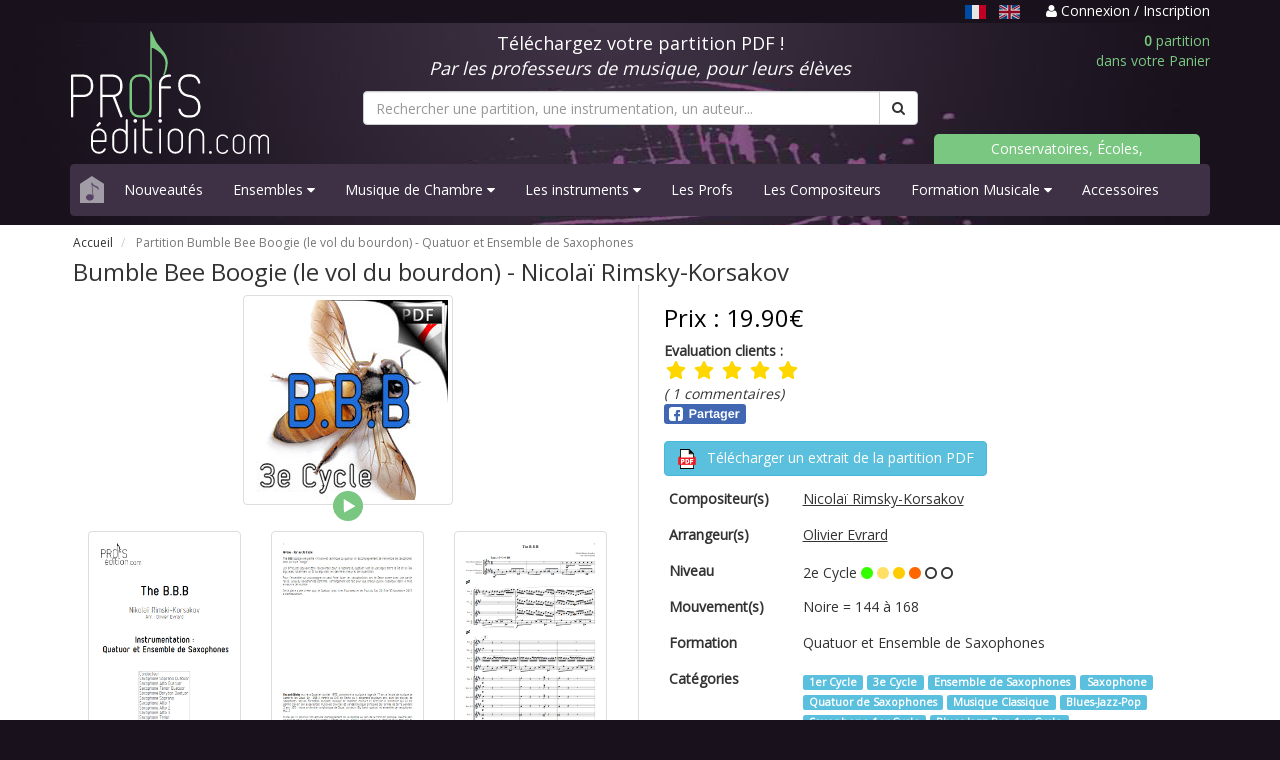

--- FILE ---
content_type: text/html; charset=UTF-8
request_url: https://www.profs-edition.com/partition-saxophone/bumble-bee-boogie-le-vol-du-bourdon
body_size: 9109
content:
<!DOCTYPE html>
<html lang="fr">
  <head>
    <meta charset="utf-8">
    <meta http-equiv="X-UA-Compatible" content="IE=edge">
    <meta name="viewport" content="width=device-width, initial-scale=1">

    <title>Partition Bumble Bee Boogie (le vol du bourdon) - Nicolaï Rimsky-Korsakov</title>
    <meta name="description" content="Dans 1 minute, retrouvez votre partition PDF Bumble Bee Boogie (le vol du bourdon) pour Quatuor et Ensemble de Saxophones dans votre boite email" />
	
	<meta property="og:url" content="https://www.profs-edition.com/partition-saxophone/bumble-bee-boogie-le-vol-du-bourdon" />
	<meta property="og:title" content="Partition Bumble Bee Boogie (le vol du bourdon) - Nicolaï Rimsky-Korsakov" />
	<meta property="og:description" content="Dans 1 minute, retrouvez votre partition PDF Bumble Bee Boogie (le vol du bourdon) pour Quatuor et Ensemble de Saxophones dans votre boite email" />
	<meta property="og:type" content="product" />
	<meta property="og:image" content="https://www.profs-edition.com/uploads/image/thumbnail/bbb.jpg" />
	<meta property="og:site_name" content="Profs-Edition" />
	
	<meta name="twitter:card" content="product" />
	<meta name="twitter:title" content="Partition Bumble Bee Boogie (le vol du bourdon) - Nicolaï Rimsky-Korsakov" />
	<meta name="twitter:description" content="Dans 1 minute, retrouvez votre partition PDF Bumble Bee Boogie (le vol du bourdon) pour Quatuor et Ensemble de Saxophones dans votre boite email" />
	<meta name="twitter:image" content="https://www.profs-edition.com/uploads/image/thumbnail/bbb.jpg" />
	<meta name="twitter:site" content="Profs-Edition" />
    
        <!-- Google tag (gtag.js) -->
    <script async src="https://www.googletagmanager.com/gtag/js?id=AW-948182232"></script>
    <script>
      window.dataLayer = window.dataLayer || [];
      function gtag(){dataLayer.push(arguments);}
      gtag('js', new Date());
      gtag('config', 'AW-948182232');
    </script>
	
    <link rel="stylesheet" href="https://maxcdn.bootstrapcdn.com/bootstrap/3.4.1/css/bootstrap.min.css">
    <link rel="stylesheet" href="https://maxcdn.bootstrapcdn.com/font-awesome/4.4.0/css/font-awesome.min.css">
    <link href='https://fonts.googleapis.com/css?family=Open+Sans' rel='stylesheet' type='text/css'>
    <link href="https://www.profs-edition.com/assets/css/entete.css?v=3" rel="stylesheet"><!-- header css -->
    <link href="https://www.profs-edition.com/assets/css/bas.css" rel="stylesheet"><!-- footer css -->
    <link rel="shortcut icon" href="https://www.profs-edition.com/uploads/image/favicon3.ico" />
    			<link rel="canonical" href="https://www.profs-edition.com/partition-1er-cycle/bumble-bee-boogie-le-vol-du-bourdon" />
	    	<!-- show product css -->
    <link href="https://www.profs-edition.com/assets/css/produit.css" rel="stylesheet">
    <style type="text/css">
      #flashmsgs{
        background: white;
        /*padding-top: 20px;*/
        margin-bottom: -1px;
      }
      #bandeau{
        margin-bottom: 10px;
      }
    </style>

    <!-- Google Analytics 4 tag (gtag.js) -->
  <script
    type="opt-in"
    data-type="application/javascript"
    data-name="google-tag-manager"
    async 
    data-src="https://www.googletagmanager.com/gtag/js?id=G-WJS19PMRNZ"
  ></script>
    
  <script
    type="opt-in"
    data-type="application/javascript"
    data-name="google-tag-manager"
  >
    window.dataLayer = window.dataLayer || [];
    function gtag(){dataLayer.push(arguments);}
    gtag('js', new Date());

    gtag('config', 'G-WJS19PMRNZ');
  </script>


    <script type="application/ld+json">
    {
          "@context": "https://schema.org/",
          "@type": "Product",
          "name": "Partition Bumble Bee Boogie (le vol du bourdon) - Nicolaï Rimsky-Korsakov",
          "image": "https://www.profs-edition.com/uploads/image/thumbnail/bbb.jpg",
          "description": "Dans 1 minute, retrouvez votre partition PDF Bumble Bee Boogie (le vol du bourdon) pour Quatuor et Ensemble de Saxophones dans votre boite email",
                "aggregateRating": {
              "@type": "AggregateRating",
              "ratingValue": "5",
              "reviewCount": "1"
          },
                "offers": {
              "@type": "Offer",
              "url": "https://www.profs-edition.com/partition-saxophone/bumble-bee-boogie-le-vol-du-bourdon",
              "priceCurrency": "EUR",
              "price": "19.90"
          },
      "additionalProperty": [
          {
              "@type": "PropertyValue",
              "name": "Niveau",
              "value": "1"
          },
          {
              "@type": "PropertyValue",
              "name": "Minutage",
              "value": "2&#039;44&#039;&#039;"
          },
          {
              "@type": "PropertyValue",
              "name": "Nombre de pages",
              "value": "31"
          }
      ]
    }
    </script>
  </head>

  <body>
    <style type="text/css">
	a.undotted:hover, a.undotted:active, a.undotted:focus {
		outline: 0;
	}
	.unselected-lang {
		filter: brightness(80%) grayscale(20%);
  		transition: filter 0.25s;
	}
	.unselected-lang:hover, .unselected-lang:focus {
		filter: brightness(1);
	}
	.selected-lang {
		filter: brightness(90%);
  		transition: filter 0.25s;
	}
	.selected-lang:hover, .selected-lang:focus {
		filter: brightness(1);
	}
</style>
<div id="bandeau-haut">
	<div class="container">
		<div class="row">
			<div class="col-md-12 text-right">
				<p>
									<span class="text-muted-purple pr-1">
																		<u class="text-capitalize mr-06" title="Français"><img src="https://www.profs-edition.com/assets/lang/fr.svg" alt="fr" height="14px" class="selected-lang" /></u>
																								
							<a href="https://en.profs-edition.com/partition-saxophone/bumble-bee-boogie-le-vol-du-bourdon" class="text-capitalize undotted mr-06">
								<img src="https://www.profs-edition.com/assets/lang/en.svg" alt="en" height="14px" class="unselected-lang" />
							</a>
																</span>
													<a href="https://www.profs-edition.com/login">
						<i class="fa fa-user"></i> Connexion / Inscription
					</a>
								</p>
			</div>
		</div>
	</div>
</div>    <div id="entete">
	<div class="container">
		<div class="row">
			<div class="col-md-12 ordinateur">
				<div class="row" id="bandeau">
					<div class="col-md-3">
						<a href="https://www.profs-edition.com"><img alt="Profs-Edition" id="img-logo" src="/assets/images/profs-edition4.svg" width="200" height="123"></a>
					</div>
					<div class="col-md-6">
						<div class="row">
							<div class="col-md-12">
								<p style="color:white" class="text-center bl">Téléchargez votre partition PDF !<br/><i>Par les professeurs de musique, pour leurs élèves</i></p>
							</div>
						</div>
						<form method="GET" action="https://www.profs-edition.com/search" accept-charset="UTF-8" id="searchresults">
						<div class="row">
							<div class="col-md-12" id="recherche">
								<div class="input-group">
																			<input type="text" name="q" class="form-control" id="q" required="required" placeholder="Rechercher une partition, une instrumentation, un auteur...">
																		<span class="input-group-btn">
										<button class="btn btn-default" type="submit"><i class="fa fa-search"></i></button>
									</span>
								</div>
							</div>
						</div>
						</form>
					</div>
					<div class="col-md-3">
						<div class="row">
							<div class="col-md-12">
								<a href="https://www.profs-edition.com/cart"><p class="panier text-right"><b>0</b> partition<br/>dans votre Panier</p></a>
							</div>
							<div class="col-md-12 ecoles">
								<p><a href="/conservatoires-ecoles-associations">Conservatoires, Écoles, Associations</a></p>
							</div>
						</div>
					</div>
				</div>
			</div>
			<div class="col-md-12 telephone">
				<div class="row" id="bandeau">
					<div class="row">
						<div class="col-xs-6">
							<a href="https://www.profs-edition.com"><img alt="Profs-Edition" id="img-logo" src="/assets/images/profs-edition4.svg" width="130" height="80"></a>
						</div>
						<div class="col-xs-6">
							<a href="https://www.profs-edition.com/cart"><p class="panier text-right"><b>0</b> partition<br/>dans votre Panier</p></a>
						</div>
					</div>
					<div class="col-xs-12">
						<form method="GET" action="https://www.profs-edition.com/search" accept-charset="UTF-8" id="searchresults">
						<div class="row">
							<div class="col-xs-12" id="recherche">
								<div class="input-group">
																			<input type="text" name="q" class="form-control" id="q" required="required" placeholder="Rechercher une partition, une instrumentation, un auteur...">
																		<span class="input-group-btn">
										<button class="btn btn-default" type="submit"><i class="fa fa-search"></i></button>
									</span>
								</div>
							</div>
						</div>
						</form>
					</div>
				</div>
			</div>
			<div class="col-md-12">
				<nav class="navbar navbar-default navbar-static">
					<div class="navbar-header">
						<a class="navbar-brand maison" href="https://www.profs-edition.com"><img alt="home" src="/assets/images/maison.svg" width="24" height="27"></a>
						<button class="navbar-toggle menu" type="button" data-toggle="collapse" data-target=".js-navbar-collapse">
							<span class="sr-only">Basculer navigation</span>
							Menu
						</button>
					</div>
					<div class="collapse navbar-collapse js-navbar-collapse">
						<ul class="nav navbar-nav">
																																																									<li><a href="https://www.profs-edition.com/nouveaute" data-i18n="layouts">Nouveautés</a></li>
																																																																																																	<li class="dropdown dropdown-large">
													<a href="#" class="dropdown-toggle" data-toggle="dropdown" data-i18n="layouts">Ensembles <i class="fa fa-caret-down"></i></a>
																										<ul class="dropdown-menu dropdown-menu-large row">
														<li class="col-sm-12 ens">
																												<ul>
																																																																																																							<li class="dropdown-header"><a href="https://www.profs-edition.com/partition-bigband" data-i18n="layouts">Big Band</a></li>
																																																							<li class="divider"></li>
																																																																																							<li class="dropdown-header"><a href="https://www.profs-edition.com/partition-brassband" data-i18n="layouts">Brass Band</a></li>
																																																							<li class="divider"></li>
																																																																																							<li class="dropdown-header"><a href="https://www.profs-edition.com/partition-choeur" data-i18n="layouts">Chœur</a></li>
																																																							<li class="divider"></li>
																																																																																							<li class="dropdown-header"><a href="https://www.profs-edition.com/partition-conte-pour-enfants" data-i18n="layouts">Contes pour Enfants</a></li>
																																																							<li class="divider"></li>
																																																																																							<li class="dropdown-header"><a href="https://www.profs-edition.com/partition-ensemble-de-clarinettes" data-i18n="layouts">Ensemble de Clarinettes</a></li>
																																																							<li class="divider"></li>
																																																																																							<li class="dropdown-header"><a href="https://www.profs-edition.com/partition-ensemble-de-cuivres" data-i18n="layouts">Ensemble de Cuivres</a></li>
																																																							<li class="divider"></li>
																																																																																							<li class="dropdown-header"><a href="https://www.profs-edition.com/partition-ensemble-de-flutes" data-i18n="layouts">Ensemble de Flûtes</a></li>
																																																							<li class="divider"></li>
																																																																																							<li class="dropdown-header"><a href="https://www.profs-edition.com/partition-ensemble-de-guitares" data-i18n="layouts">Ensemble de Guitares</a></li>
																																																							<li class="divider"></li>
																																																																																							<li class="dropdown-header"><a href="https://www.profs-edition.com/partition-ensemble-de-percussions" data-i18n="layouts">Ensemble de Percussions</a></li>
																																																							<li class="divider"></li>
																																																																																							<li class="dropdown-header"><a href="https://www.profs-edition.com/partition-ensemble-de-saxophones" data-i18n="layouts">Ensemble de Saxophones</a></li>
																																																							<li class="divider"></li>
																																																																																							<li class="dropdown-header"><a href="https://www.profs-edition.com/partition-ensembles-a-geometrie-variable" data-i18n="layouts">Ensembles Variables</a></li>
																																																							<li class="divider"></li>
																																																																																							<li class="dropdown-header"><a href="https://www.profs-edition.com/partition-fanfare" data-i18n="layouts">Fanfare</a></li>
																																																							<li class="divider"></li>
																																																																																							<li class="dropdown-header"><a href="https://www.profs-edition.com/partition-musique-actuelle" data-i18n="layouts">Musique Actuelle</a></li>
																																																							<li class="divider"></li>
																																																																																							<li class="dropdown-header"><a href="https://www.profs-edition.com/partition-orchestre-a-cordes" data-i18n="layouts">Orchestre à Cordes</a></li>
																																																							<li class="divider"></li>
																																																																																							<li class="dropdown-header"><a href="https://www.profs-edition.com/partition-ensemble-a-plectres" data-i18n="layouts">Orchestre à Plectres</a></li>
																																																							<li class="divider"></li>
																																																																																							<li class="dropdown-header"><a href="https://www.profs-edition.com/partition-harmonie" data-i18n="layouts">Orchestre d&#039;Harmonie</a></li>
																																																																																																																											<li><a href="https://www.profs-edition.com/partition-harmonie-et-soliste">avec soliste</a data-i18n="layouts"></li>
																																																																																																				<li class="divider"></li>
																																																																																							<li class="dropdown-header"><a href="https://www.profs-edition.com/partition-symphonique" data-i18n="layouts">Orchestre Symphonique</a></li>
																																																							<li class="divider"></li>
																																																																																							<li class="dropdown-header"><a href="https://www.profs-edition.com/partition-releve-original" data-i18n="layouts">Relevés Originaux</a></li>
																																																							<li class="divider"></li>
																																																</ul>
														</li>
													</ul>
												</li>
																																																																																																	<li class="dropdown dropdown-large">
													<a href="#" class="dropdown-toggle" data-toggle="dropdown" data-i18n="layouts">Musique de Chambre <i class="fa fa-caret-down"></i></a>
																										<ul class="dropdown-menu dropdown-menu-large row">
														<li class="col-sm-12 chamb">
																												<ul>
																																																																						<li class="dropdown-header"><a href="https://www.profs-edition.com/partition-duos" data-i18n="layouts">2-Duos</a></li>
																																																																																																																											<li><a href="https://www.profs-edition.com/partition-duo-flute-harpe" data-i18n="layouts">Duo Flûte &amp; Harpe</a></li>
																																																																																																																																	<li><a href="https://www.profs-edition.com/partition-duo-de-percussions" data-i18n="layouts">Duos de Percussions</a></li>
																																																																																																																																	<li><a href="https://www.profs-edition.com/partition-duo-de-guitares" data-i18n="layouts">Duos Guitares</a></li>
																																																																																																																																	<li><a href="https://www.profs-edition.com/partition-chant-piano" data-i18n="layouts">Duos Piano Voix</a></li>
																																																																																																																																	<li><a href="https://www.profs-edition.com/partition-duo-sonate" data-i18n="layouts">Duos Sonate</a></li>
																																																																																																																																	<li><a href="https://www.profs-edition.com/partition-duo-de-violons" data-i18n="layouts">Duos Violon</a></li>
																																																																																																																																	<li><a href="https://www.profs-edition.com/partition-duo-violon-et-violoncelle" data-i18n="layouts">Duos Violon et Violoncelle</a></li>
																																																																																																																																	<li><a href="https://www.profs-edition.com/partition-duo-de-violoncelles" data-i18n="layouts">Duos Violoncelles</a></li>
																																																																																																																																	<li><a href="https://www.profs-edition.com/partition-piano-4-mains" data-i18n="layouts">Piano 4 mains</a></li>
																																																																																																				<li class="divider"></li>
																																																																																							<li class="dropdown-header"><a href="https://www.profs-edition.com/partition-trios" data-i18n="layouts">3-Trios</a></li>
																																																																																																																											<li><a href="https://www.profs-edition.com/partition-trio-a-cordes" data-i18n="layouts">Trios à Cordes</a></li>
																																																																																																																																	<li><a href="https://www.profs-edition.com/partition-trio-de-clarinettes" data-i18n="layouts">Trios de Clarinettes</a></li>
																																																																																																																																	<li><a href="https://www.profs-edition.com/partition-trio-de-cuivres" data-i18n="layouts">Trios de Cuivres</a></li>
																																																																																																																																	<li><a href="https://www.profs-edition.com/partition-trio-de-guitares" data-i18n="layouts">Trios de Guitares</a></li>
																																																																																																																																	<li><a href="https://www.profs-edition.com/partition-trio-de-saxophones" data-i18n="layouts">Trios de Saxophones</a></li>
																																																																																																																																	<li><a href="https://www.profs-edition.com/partition-trio-de-violoncelles" data-i18n="layouts">Trios de Violoncelles</a></li>
																																																																																																																																	<li><a href="https://www.profs-edition.com/partition-trios" data-i18n="layouts">Trios Divers</a></li>
																																																																																																				<li class="divider"></li>
																																																																																							<li class="dropdown-header"><a href="https://www.profs-edition.com/partition-quatuors" data-i18n="layouts">4-Quatuors</a></li>
																																																																																																																											<li><a href="https://www.profs-edition.com/partition-quatuor-a-cordes" data-i18n="layouts">Quatuors à Cordes</a></li>
																																																																																																																																	<li><a href="https://www.profs-edition.com/partition-quatuor-de-clarinettes" data-i18n="layouts">Quatuors de Clarinettes</a></li>
																																																																																																																																	<li><a href="https://www.profs-edition.com/partition-quatuor-de-cuivres" data-i18n="layouts">Quatuors de Cuivres</a></li>
																																																																																																																																	<li><a href="https://www.profs-edition.com/partition-quatuor-de-flutes" data-i18n="layouts">Quatuors de Flûtes</a></li>
																																																																																																																																	<li><a href="https://www.profs-edition.com/partition-quatuor-de-saxophones" data-i18n="layouts">Quatuors de Saxophones</a></li>
																																																																																																																																	<li><a href="https://www.profs-edition.com/partition-quatuor-de-trompettes" data-i18n="layouts">Quatuors de Trompettes</a></li>
																																																																																																																																	<li><a href="https://www.profs-edition.com/partition-quatuors" data-i18n="layouts">Quatuors Divers</a></li>
																																																																																																				<li class="divider"></li>
																																																																																							<li class="dropdown-header"><a href="https://www.profs-edition.com/partition-quintettes" data-i18n="layouts">5-Quintettes</a></li>
																																																																																																																											<li><a href="https://www.profs-edition.com/partition-quintette-de-saxophones" data-i18n="layouts">Quintette de Saxophones</a></li>
																																																																																																																																	<li><a href="https://www.profs-edition.com/partition-quintette-a-cordes" data-i18n="layouts">Quintettes à Cordes</a></li>
																																																																																																																																	<li><a href="https://www.profs-edition.com/partition-quintette-a-vent" data-i18n="layouts">Quintettes à Vents</a></li>
																																																																																																																																	<li><a href="https://www.profs-edition.com/partition-quintette-de-clarinettes" data-i18n="layouts">Quintettes de Clarinettes</a></li>
																																																																																																																																	<li><a href="https://www.profs-edition.com/partition-quintette-de-cuivres" data-i18n="layouts">Quintettes de Cuivres</a></li>
																																																																																																				<li class="divider"></li>
																																																																																							<li class="dropdown-header"><a href="https://www.profs-edition.com/partition-sextettes" data-i18n="layouts">6-Sextuors</a></li>
																																																							<li class="divider"></li>
																																																																																							<li class="dropdown-header"><a href="https://www.profs-edition.com/partition-septettes" data-i18n="layouts">7-Septuors</a></li>
																																																							<li class="divider"></li>
																																																																																							<li class="dropdown-header"><a href="https://www.profs-edition.com/partition-octettes" data-i18n="layouts">8-Octuors</a></li>
																																																							<li class="divider"></li>
																																																																																																																																																																																																																																																																																																																																																																																																																																																																																																																																																																																																																																																																																																																																																																																																																																																																																																																																																																																																												</ul>
														</li>
													</ul>
												</li>
																																																																																																	<li class="dropdown dropdown-large">
													<a href="#" class="dropdown-toggle" data-toggle="dropdown" data-i18n="layouts">Les instruments  <i class="fa fa-caret-down"></i></a>
																										<ul class="dropdown-menu dropdown-menu-large row" id="instru">
														<li class="col-sm-12 instr">
																												<ul>
																																																																																																																																																																									<li class="dropdown-header"><a href="https://www.profs-edition.com/partition-bois" data-i18n="layouts">Bois</a></li>
																																																																																																																											<li><a href="https://www.profs-edition.com/partition-basson" data-i18n="layouts">Basson</a></li>
																																																																																																																																	<li><a href="https://www.profs-edition.com/partition-clarinette" data-i18n="layouts">Clarinette</a></li>
																																																																																																																																	<li><a href="https://www.profs-edition.com/partition-flute-traversiere" data-i18n="layouts">Flûte traversière</a></li>
																																																																																																																																	<li><a href="https://www.profs-edition.com/partition-hautbois" data-i18n="layouts">Hautbois</a></li>
																																																																																																																																	<li><a href="https://www.profs-edition.com/partition-saxophone" data-i18n="layouts">Saxophone</a></li>
																																																																																																				<li class="divider"></li>
																																																																																																																								<li class="dropdown-header"><a href="https://www.profs-edition.com/partition-claviers" data-i18n="layouts">Claviers</a></li>
																																																																																																																											<li><a href="https://www.profs-edition.com/partition-accordeon" data-i18n="layouts">Accordéon</a></li>
																																																																																																																																	<li><a href="https://www.profs-edition.com/partition-piano" data-i18n="layouts">Piano</a></li>
																																																																																																				<li class="divider"></li>
																																																																																																																																																									<li class="dropdown-header"><a href="https://www.profs-edition.com/partition-cordes" data-i18n="layouts">Cordes</a></li>
																																																																																																																											<li><a href="https://www.profs-edition.com/partition-violon-alto" data-i18n="layouts">Alto</a></li>
																																																																																																																																	<li><a href="https://www.profs-edition.com/partition-contrebasse" data-i18n="layouts">Contrebasse</a></li>
																																																																																																																																	<li><a href="https://www.profs-edition.com/partition-guitare" data-i18n="layouts">Guitare</a></li>
																																																																																																																																	<li><a href="https://www.profs-edition.com/partition-harpe" data-i18n="layouts">Harpe</a></li>
																																																																																																																																	<li><a href="https://www.profs-edition.com/partition-mandoline" data-i18n="layouts">Mandoline</a></li>
																																																																																																																																	<li><a href="https://www.profs-edition.com/partition-violon" data-i18n="layouts">Violon</a></li>
																																																																																																																																	<li><a href="https://www.profs-edition.com/partition-violoncelle" data-i18n="layouts">Violoncelle</a></li>
																																																																																																				<li class="divider"></li>
																																																																																							<li class="dropdown-header"><a href="https://www.profs-edition.com/partition-cuivres" data-i18n="layouts">Cuivres</a></li>
																																																																																																																											<li><a href="https://www.profs-edition.com/partition-cor-d-harmonie" data-i18n="layouts">Cor d&#039;Harmonie</a></li>
																																																																																																																																	<li><a href="https://www.profs-edition.com/partition-trombone" data-i18n="layouts">Trombone</a></li>
																																																																																																																																	<li><a href="https://www.profs-edition.com/partition-trompette" data-i18n="layouts">Trompette</a></li>
																																																																																																				<li class="divider"></li>
																																																																																																																																																																																																																																																												<li class="dropdown-header"><a href="https://www.profs-edition.com/partition-percussions" data-i18n="layouts">Percussions</a></li>
																																																																																																																											<li><a href="https://www.profs-edition.com/partition-timbales" data-i18n="layouts">Timbales</a></li>
																																																																																																																																	<li><a href="https://www.profs-edition.com/partition-vibraphone" data-i18n="layouts">Vibraphone</a></li>
																																																																																																																																	<li><a href="https://www.profs-edition.com/partition-xylophone" data-i18n="layouts">Xylophone</a></li>
																																																																																																				<li class="divider"></li>
																																																																																																																																																																																																																																																																																																																																																									</ul>
														</li>
													</ul>
												</li>
																																																																																																	<li><a href="https://www.profs-edition.com/les-profs" data-i18n="layouts">Les Profs</a></li>
																																																																																<li><a href="https://www.profs-edition.com/les-compositeurs" data-i18n="layouts">Les Compositeurs</a></li>
																																																																																																	<li class="dropdown dropdown-large">
													<a href="#" class="dropdown-toggle" data-toggle="dropdown" data-i18n="layouts">Formation Musicale <i class="fa fa-caret-down"></i></a>
																										<ul class="dropdown-menu dropdown-menu-large row" id="FM">
														<li class="col-sm-12">
																												<ul>
																																																																						<li class="dropdown-header"><a href="https://www.profs-edition.com/partition-analyse" data-i18n="layouts">Analyse Musicale</a></li>
																																																							<li class="divider"></li>
																																																																																							<li class="dropdown-header"><a href="https://formation-musicale.profs-edition.com/index.html" data-i18n="layouts">Cartes de figures de notes</a></li>
																																																							<li class="divider"></li>
																																																																																																																																																																																										<li class="dropdown-header"><a href="https://www.profs-edition.com/partition-jeux-musical" data-i18n="layouts">Jeux Musicaux</a></li>
																																																							<li class="divider"></li>
																																																																																							<li class="dropdown-header"><a href="https://www.profs-edition.com/partition-lecture-de-notes" data-i18n="layouts">Lecture de notes</a></li>
																																																							<li class="divider"></li>
																																																																																							<li class="dropdown-header"><a href="https://formation-musicale.profs-edition.com/papier-musique.html" data-i18n="layouts">Papier à musique</a></li>
																																																							<li class="divider"></li>
																																																																																							<li class="dropdown-header"><a href="https://www.profs-edition.com/partition-eveil-musical" data-i18n="layouts">Partition éveil musical</a></li>
																																																							<li class="divider"></li>
																																																																																							<li class="dropdown-header"><a href="https://www.profs-edition.com/partition-formation-musicale" data-i18n="layouts">Partitions F. M.</a></li>
																																																																																																																											<li><a href="https://www.profs-edition.com/partition-fm-1er-cycle" data-i18n="layouts">FM 1er Cycle</a></li>
																																																																																																																																	<li><a href="https://www.profs-edition.com/partition-fm-2e-cycle" data-i18n="layouts">FM 2e Cycle</a></li>
																																																																																																																																	<li><a href="https://www.profs-edition.com/partition-fm-3e-cycle" data-i18n="layouts">FM 3e Cycle</a></li>
																																																																																																				<li class="divider"></li>
																																																																																							<li class="dropdown-header"><a href="https://www.profs-edition.com/partition-police-de-caractere/police-musicale" data-i18n="layouts">Police musicale</a></li>
																																																							<li class="divider"></li>
																																																</ul>
														</li>
													</ul>
												</li>
																																																																																<li><a href="https://www.profs-edition.com/partition-accessoires" data-i18n="layouts">Accessoires</a></li>
																																																			</ul>
					</div>
				</nav>
			</div>
		</div>
	</div>
</div>    <div id="flashmsgs">
        <div class="container">
                                            </div>
    </div>
    	<div id="produit">
		<div class="container">
			<div class="row">
				<div class="col-md-12">
					<div class="row">
						<div class="col-md-12">
							<ul class="breadcrumb">
								<li>
									<a href="https://www.profs-edition.com">Accueil</a>
								</li>
								<li class="active">
																												Partition Bumble Bee Boogie (le vol du bourdon) - <span data-i18n="true">Quatuor et Ensemble de Saxophones</span>
																	</li>
							</ul>
						</div>
					</div>
					<div class="row" id="fiche">
						<h1>
															Bumble Bee Boogie (le vol du bourdon) - <span data-i18n="true">Nicolaï Rimsky-Korsakov</span>
													
																				</h1>
					</div>
					<div class="row" id="fiche">
						<div class="col-md-6 col-sm-6 fiche-gauche">
							<div class="row">
								<div class="col-md-12">
									<img class="img-thumbnail center-block" alt="Bumble Bee Boogie (le vol du bourdon) - Quatuor et Ensemble de Saxophones - RIMSKY-KORSAKOV N." src="https://www.profs-edition.com/uploads/image/thumbnail/bbb.jpg" />
																			<div class="mp3 center-block" onclick="PlaySample2('https://www.profs-edition.com/uploads/mp3/The-BBB-SONS.mp3',this)"></div>
																	</div>
							</div>
							<div class="row">
								<div class="col-md-12">
									<div class="row">
																					<div class="col-md-4 col-sm-4 col-xs-4">
												<a href="#" data-toggle="modal" data-target="#lightbox"> 
													<img class="img-thumbnail" src="https://www.profs-edition.com/uploads/image/thumbnail/The-BBB_0001.jpg" alt="Bumble Bee Boogie (le vol du bourdon) - Quatuor et Ensemble de Saxophones - RIMSKY-KORSAKOV N. - page de garde">
												</a>
											</div>
																															<div class="col-md-4 col-sm-4 col-xs-4">
												<a href="#" data-toggle="modal" data-target="#lightbox"> 
													<img class="img-thumbnail" src="https://www.profs-edition.com/uploads/image/thumbnail/The-BBB_0002.jpg" alt="Bumble Bee Boogie (le vol du bourdon) - Quatuor et Ensemble de Saxophones - RIMSKY-KORSAKOV N. - Fiche Pédagogique">
												</a>
											</div>
																															<div class="col-md-4 col-sm-4 col-xs-4">
												<a href="#" data-toggle="modal" data-target="#lightbox"> 
													<img class="img-thumbnail" src="https://www.profs-edition.com/uploads/image/thumbnail/The-BBB_0003.jpg" alt="Bumble Bee Boogie (le vol du bourdon) - Quatuor et Ensemble de Saxophones - RIMSKY-KORSAKOV N. - Partition">
												</a>
											</div>
																			</div>
								</div>
							</div>
						</div>
						<div class="col-md-6 col-sm-6 fiche-droite">
							<div class="row">
								<div id="prix"><h3>Prix : 19.90€</h3></div>
																	<b>Evaluation clients :</b><br />
									<style type="text/css">
	.ratings-stars {
		position: relative;
		margin: 0;
		width: max-content;
		white-space: nowrap;
	}
	.ratings-stars-center {
		margin: 0 auto !important;
	}
	.ratings-stars svg {
		width: 20px;
		display: inline-grid;
		margin-right: 2px;
		margin-left: 2px;
		fill: gold;
	}
	.ratings-stars .cover {
		background: white;
		height: 100%;
		overflow: hidden;
		mix-blend-mode: color;
		position: absolute;
		top: 0;
		right: 0;
	}
</style>
<div class="ratings-stars ">
	<svg viewBox="0 0 576 512" width="100" title="">
		<path d="M259.3 17.8L194 150.2 47.9 171.5c-26.2 3.8-36.7 36.1-17.7 54.6l105.7 103-25 145.5c-4.5 26.3 23.2 46 46.4 33.7L288 439.6l130.7 68.7c23.2 12.2 50.9-7.4 46.4-33.7l-25-145.5 105.7-103c19-18.5 8.5-50.8-17.7-54.6L382 150.2 316.7 17.8c-11.7-23.6-45.6-23.9-57.4 0z" />
	</svg>
	<svg viewBox="0 0 576 512" width="100" title="">
		<path d="M259.3 17.8L194 150.2 47.9 171.5c-26.2 3.8-36.7 36.1-17.7 54.6l105.7 103-25 145.5c-4.5 26.3 23.2 46 46.4 33.7L288 439.6l130.7 68.7c23.2 12.2 50.9-7.4 46.4-33.7l-25-145.5 105.7-103c19-18.5 8.5-50.8-17.7-54.6L382 150.2 316.7 17.8c-11.7-23.6-45.6-23.9-57.4 0z" />
	</svg>
	<svg viewBox="0 0 576 512" width="100" title="">
		<path d="M259.3 17.8L194 150.2 47.9 171.5c-26.2 3.8-36.7 36.1-17.7 54.6l105.7 103-25 145.5c-4.5 26.3 23.2 46 46.4 33.7L288 439.6l130.7 68.7c23.2 12.2 50.9-7.4 46.4-33.7l-25-145.5 105.7-103c19-18.5 8.5-50.8-17.7-54.6L382 150.2 316.7 17.8c-11.7-23.6-45.6-23.9-57.4 0z" />
	</svg>
	<svg viewBox="0 0 576 512" width="100" title="">
		<path d="M259.3 17.8L194 150.2 47.9 171.5c-26.2 3.8-36.7 36.1-17.7 54.6l105.7 103-25 145.5c-4.5 26.3 23.2 46 46.4 33.7L288 439.6l130.7 68.7c23.2 12.2 50.9-7.4 46.4-33.7l-25-145.5 105.7-103c19-18.5 8.5-50.8-17.7-54.6L382 150.2 316.7 17.8c-11.7-23.6-45.6-23.9-57.4 0z" />
	</svg>
	<svg viewBox="0 0 576 512" width="100" title="">
		<path d="M259.3 17.8L194 150.2 47.9 171.5c-26.2 3.8-36.7 36.1-17.7 54.6l105.7 103-25 145.5c-4.5 26.3 23.2 46 46.4 33.7L288 439.6l130.7 68.7c23.2 12.2 50.9-7.4 46.4-33.7l-25-145.5 105.7-103c19-18.5 8.5-50.8-17.7-54.6L382 150.2 316.7 17.8c-11.7-23.6-45.6-23.9-57.4 0z" />
	</svg>
	<div class="cover" style="width: 0%;"></div>
</div>									<i>( 1 commentaires)</i>
																<!-- FB & G+ share button -->
								<div class="row">
									<div class="col-md-2 col-xs-3">
										<div class="fb-share-button" 
											data-href="https://www.profs-edition.com/partition-saxophone/bumble-bee-boogie-le-vol-du-bourdon"
											data-layout="button"
											data-size="small"
											data-mobile-iframe="false">
											<a class="fb-xfbml-parse-ignore" target="_blank" href="https://www.facebook.com/sharer/sharer.php?u=https://www.profs-edition.com/partition-saxophone/bumble-bee-boogie-le-vol-du-bourdon&amp;src=sdkpreparse"><img src="/assets/images/partager_facebook.svg" width="82px" height="20px"></a>
										</div>
									</div>
								</div>
																<div style="margin-top:1em;">
									<a href="https://www.profs-edition.com/uploads/extrait_pdf/The-BBB-extrait.pdf" target="blank"><button type="button" class="btn btn-info">
										<img src="/assets/images/pdf.svg" width="20px" height="20px"> <span style="margin-left:6px;">Télécharger un extrait de la partition PDF</span></button>
									</a>
								</div>
																
								<div class="table-responsive">
									<table class="table table-borderless table-condensed">
										<tbody>
																						<tr>
												<td><h2><b>Compositeur(s)</b></h2></td>
												<td>
													<h2><a href="https://www.profs-edition.com/auteurs/rimsky-korsakov-nicolai" target="_blank"><u data-i18n="true">Nicolaï Rimsky-Korsakov</u></a></h2>
																																						</td>
											</tr>
																																	<tr>
												<td><h2><b>Arrangeur(s)</b></h2></td>
												<td>
													<h2><a href="https://www.profs-edition.com/auteurs/olivier-evrard" target="_blank"><u>Olivier Evrard</u></a></h2>
																																						</td>
											</tr>
																																																							<tr>
												<td><h2><b>Niveau</b></h2></td>
												<td>
													 2e Cycle
													 

																																										<font color="#33FF00"><i class="fa fa-circle"></i></font> 
															<font color="#FFE066"><i class="fa fa-circle"></i></font> 
															<font color="#FFCC00"><i class="fa fa-circle"></i></font> 
															<font color="#FF6600"><i class="fa fa-circle"></i></font> 
															<i class="fa fa-circle-o"></i>
															<i class="fa fa-circle-o"></i>
																																																					
												</td>
											</tr>
																																	<tr>
												<td><h2><b>Mouvement(s)</b></h2></td>
												<td>
													<h2 data-i18n="true">Noire = 144 à 168</h2>
												</td>
											</tr>
																																	<tr>
												<td><h2><b>Formation</b></h2></td>
												<td>
													<h2 data-i18n="true">Quatuor et Ensemble de Saxophones</h2>
												</td>
											</tr>
																																	<tr>
												<td><h2><b>Catégories</b></h2></td>
												<td>
																											<a href="https://www.profs-edition.com/partition-1er-cycle" target="_blank"> <span class="label label-info" data-i18n="true">1er Cycle</span></a>
																											<a href="https://www.profs-edition.com/partition-3e-cycle" target="_blank"> <span class="label label-info" data-i18n="true">3e Cycle</span></a>
																											<a href="https://www.profs-edition.com/partition-ensemble-de-saxophones" target="_blank"> <span class="label label-info" data-i18n="true">Ensemble de Saxophones</span></a>
																											<a href="https://www.profs-edition.com/partition-saxophone" target="_blank"> <span class="label label-info" data-i18n="true">Saxophone</span></a>
																											<a href="https://www.profs-edition.com/partition-quatuor-de-saxophones" target="_blank"> <span class="label label-info" data-i18n="true">Quatuor de Saxophones</span></a>
																											<a href="https://www.profs-edition.com/partition-classique" target="_blank"> <span class="label label-info" data-i18n="true">Musique Classique</span></a>
																											<a href="https://www.profs-edition.com/partition-blues-jazz-pop" target="_blank"> <span class="label label-info" data-i18n="true">Blues-Jazz-Pop</span></a>
																											<a href="https://www.profs-edition.com/partition-saxophone-1er-cycle" target="_blank"> <span class="label label-info" data-i18n="true">Saxophone 1er Cycle</span></a>
																											<a href="https://www.profs-edition.com/partition-blues-jazz-pop-1er-cycle" target="_blank"> <span class="label label-info" data-i18n="true">Blues-Jazz-Pop 1er Cycle</span></a>
																											<a href="https://www.profs-edition.com/partition-blues-jazz-pop-3e-cycle" target="_blank"> <span class="label label-info" data-i18n="true">Blues-Jazz-Pop 3e Cycle</span></a>
																											<a href="https://www.profs-edition.com/partition-ensemble-de-saxophone-3e-cycle" target="_blank"> <span class="label label-info" data-i18n="true">Ensemble de Saxophone 3e Cycle</span></a>
																											<a href="https://www.profs-edition.com/partition-ensemble-de-saxophone-1er-cycle" target="_blank"> <span class="label label-info" data-i18n="true">Ensemble de Saxophone 1er Cycle</span></a>
																									</td>
											</tr>
																																	<tr>
												<td><h2><b>Minutage</b></h2></td>
												<td>
													2&#039;44&#039;&#039;
												</td>
											</tr>
																																	<tr>
												<td style="width: 25%"><h2><b>Nombre de pages</b></h2></td>
												<td>
													31
												</td>
											</tr>
																						
																																		<form action="https://www.profs-edition.com/cart_entry/362" method="post">
																										<tr>
														<td colspan="2" class="pt-2">
															<div style="display: flex; gap: 10px; align-items: center;">
																<b>Quantité :</b>
															
																<div>
																	<input class="form-control text-center" id="quantite" min="1" max="994" name="quantite" type="number" value="1">
																</div>
																<div>
																	<input type="hidden" name="_token" value="mpo6rQZirqMvLd5MVcRxqOoNi0EpL5DuSRgrBDw8" autocomplete="off">
																																			<button type="submit" class="btn btn-success">
																			Ajouter au panier
																		</button>
																																	</div>
															</div>
														</td>
													</tr>
												</form>
																					</tbody>
									</table>
								</div>
							</div>
						</div>
					</div>
					<div class="row" id="fiche">
						<div class="col-md-12">
							<div class="tabbable" id="tabs-01">
								<ul class="nav nav-tabs">
									<li class="active">
										<a href="#panel-1" data-toggle="tab">Fiche Pédagogique</a>
									</li>
									<li>
										<a href="#panel-2" data-toggle="tab">À propos  
											 de l&#039;arrangeur
																					</a>
									</li>
									<li>
										<a href="#panel-3" data-toggle="tab">Notes et commentaires</a>
									</li>
								</ul>
								<div class="tab-content">
									<div class="tab-pane active" id="panel-1">
										<p>
											<div class="text-justify">
												<!-- 													Niveau :  1er Cycle
																											<br/><br/>
												 -->
												<div data-i18n="true" data-html-i18n="true">
												 
													<p>Niveau : 1er au 3e Cycle<br />
<br />
The BBB oppose une partie virtuose et technique du quatuor &agrave; l&rsquo;accompagnement de l&rsquo;ensemble de saxophones dans un style &ldquo;boogie&rdquo;.<br />
<br />
Les difficult&eacute;s pouvant &ecirc;tre rencontr&eacute;es pour le soprano du quatuor sont les passages entre le R&eacute; et le Fa# aigu avec notamment un Si suraigu dans les derni&egrave;res mesures de la partition.<br />
<br />
Pour l&rsquo;ensemble qui accompagne on peut faire jouer les saxophonistes d&eacute;s la 2&egrave;me ann&eacute;e avec une partie facile, jusqu&rsquo;au saxophoniste confirm&eacute;, la partition est faite pour que chacun puisse s&rsquo;&eacute;panouir dans la mise en &oelig;uvre de la pi&egrave;ce.<br />
<br />
Cette pi&egrave;ce a &eacute;t&eacute; cr&eacute;&eacute;e pour le Quatuor Jean-Yves Fourmeau et les Fous du Sax 2013 le 30 Novembre 2013 &agrave; Raimbeaucourt.</p>

																								</div>
											</div>
										</p>
									</div>
									<div class="tab-pane" id="panel-2">
										<p>
											<div class="media">
																							<a href="#" class="pull-left"><img alt="Olivier Evrard" src="https://www.profs-edition.com/uploads/image/thumbnail/Evrard.jpg" class="media-object" style="max-width: 60px" /></a>
												<div class="media-body">
													<h4 class="media-heading">Olivier Evrard</h4>
													<div class="text-justify" data-i18n="true" data-html-i18n="true">
																													<p>Evrard Olivier, n&eacute; &agrave; Douai en janvier 1973, commence la musique &agrave; l&#39;&acirc;ge de 17 ans &agrave; l&rsquo;&eacute;cole de musique de Lambres-les-Douai. En 1995 il rentre au CNR de Reims ou il obtiendra plusieurs prix dans les classes de saxophones, basson, formation musicale, musique de chambre, &eacute;criture et direction d &lsquo;orchestre qui lui ont permis d&rsquo;avoir des exp&eacute;riences musicales diverses et vari&eacute;es(musique principale de l&rsquo;arm&eacute;e de terre pendant 2 ans, JOS : jeune orchestre symphonique de Douai, plusieurs Big-band, quatuor et ensemble de saxophones, etc...).<br />
<br />
D&rsquo;une part il poursuit son activit&eacute; d&rsquo;enseignement du saxophone au sein de la fonction publique, d&rsquo;autre part sa passion pour la musique d&rsquo;ensemble l&rsquo;am&egrave;ne pour ses classes, selon l&rsquo;humeur du moment et la demande de ses &eacute;l&egrave;ves, &agrave; arranger des pi&egrave;ces allant de la p&eacute;riode baroque jusqu&rsquo;&agrave; notre &eacute;poque avec la musique techno, dance etc...</p>

																											</div>
												</div>
																																														</div>
										</p>
									</div>
									<div class="tab-pane" id="panel-3">
																					Evaluation clients :<br />
											<style type="text/css">
	.ratings-stars {
		position: relative;
		margin: 0;
		width: max-content;
		white-space: nowrap;
	}
	.ratings-stars-center {
		margin: 0 auto !important;
	}
	.ratings-stars svg {
		width: 20px;
		display: inline-grid;
		margin-right: 2px;
		margin-left: 2px;
		fill: gold;
	}
	.ratings-stars .cover {
		background: white;
		height: 100%;
		overflow: hidden;
		mix-blend-mode: color;
		position: absolute;
		top: 0;
		right: 0;
	}
</style>
<div class="ratings-stars ">
	<svg viewBox="0 0 576 512" width="100" title="">
		<path d="M259.3 17.8L194 150.2 47.9 171.5c-26.2 3.8-36.7 36.1-17.7 54.6l105.7 103-25 145.5c-4.5 26.3 23.2 46 46.4 33.7L288 439.6l130.7 68.7c23.2 12.2 50.9-7.4 46.4-33.7l-25-145.5 105.7-103c19-18.5 8.5-50.8-17.7-54.6L382 150.2 316.7 17.8c-11.7-23.6-45.6-23.9-57.4 0z" />
	</svg>
	<svg viewBox="0 0 576 512" width="100" title="">
		<path d="M259.3 17.8L194 150.2 47.9 171.5c-26.2 3.8-36.7 36.1-17.7 54.6l105.7 103-25 145.5c-4.5 26.3 23.2 46 46.4 33.7L288 439.6l130.7 68.7c23.2 12.2 50.9-7.4 46.4-33.7l-25-145.5 105.7-103c19-18.5 8.5-50.8-17.7-54.6L382 150.2 316.7 17.8c-11.7-23.6-45.6-23.9-57.4 0z" />
	</svg>
	<svg viewBox="0 0 576 512" width="100" title="">
		<path d="M259.3 17.8L194 150.2 47.9 171.5c-26.2 3.8-36.7 36.1-17.7 54.6l105.7 103-25 145.5c-4.5 26.3 23.2 46 46.4 33.7L288 439.6l130.7 68.7c23.2 12.2 50.9-7.4 46.4-33.7l-25-145.5 105.7-103c19-18.5 8.5-50.8-17.7-54.6L382 150.2 316.7 17.8c-11.7-23.6-45.6-23.9-57.4 0z" />
	</svg>
	<svg viewBox="0 0 576 512" width="100" title="">
		<path d="M259.3 17.8L194 150.2 47.9 171.5c-26.2 3.8-36.7 36.1-17.7 54.6l105.7 103-25 145.5c-4.5 26.3 23.2 46 46.4 33.7L288 439.6l130.7 68.7c23.2 12.2 50.9-7.4 46.4-33.7l-25-145.5 105.7-103c19-18.5 8.5-50.8-17.7-54.6L382 150.2 316.7 17.8c-11.7-23.6-45.6-23.9-57.4 0z" />
	</svg>
	<svg viewBox="0 0 576 512" width="100" title="">
		<path d="M259.3 17.8L194 150.2 47.9 171.5c-26.2 3.8-36.7 36.1-17.7 54.6l105.7 103-25 145.5c-4.5 26.3 23.2 46 46.4 33.7L288 439.6l130.7 68.7c23.2 12.2 50.9-7.4 46.4-33.7l-25-145.5 105.7-103c19-18.5 8.5-50.8-17.7-54.6L382 150.2 316.7 17.8c-11.7-23.6-45.6-23.9-57.4 0z" />
	</svg>
	<div class="cover" style="width: 0%;"></div>
</div>											<i>( 1 commentaires)</i>
																				<table class="table">
											<tbody>
												<thead>
													<tr>
														<th>
														</th>
														<th>
														</th>
														<th>
															<div class=case-note1></div>
														</th>
													</tr>
												</thead>
																																							<tr>
															<td>
																<b>Evelyne</b><br/>
																<p style="color:#808080;">15/09/2018</style>
															</td>
															<td data-i18n="true" data-html-i18n="true">
																Bonjour, je suis enchantée des arrangements et partitions originales qui sont proposées. Un grand merci à tous ceux qui y travaillent.
Je viens d&#039;acquérir entre autres Alembra de M. Colombani, sur la fiche de présentation il est question d&#039;un support playback, comment se le procurer ? Merci.
															</td>
															<td>
																<style type="text/css">
	.ratings-stars {
		position: relative;
		margin: 0;
		width: max-content;
		white-space: nowrap;
	}
	.ratings-stars-center {
		margin: 0 auto !important;
	}
	.ratings-stars svg {
		width: 20px;
		display: inline-grid;
		margin-right: 2px;
		margin-left: 2px;
		fill: gold;
	}
	.ratings-stars .cover {
		background: white;
		height: 100%;
		overflow: hidden;
		mix-blend-mode: color;
		position: absolute;
		top: 0;
		right: 0;
	}
</style>
<div class="ratings-stars ">
	<svg viewBox="0 0 576 512" width="100" title="">
		<path d="M259.3 17.8L194 150.2 47.9 171.5c-26.2 3.8-36.7 36.1-17.7 54.6l105.7 103-25 145.5c-4.5 26.3 23.2 46 46.4 33.7L288 439.6l130.7 68.7c23.2 12.2 50.9-7.4 46.4-33.7l-25-145.5 105.7-103c19-18.5 8.5-50.8-17.7-54.6L382 150.2 316.7 17.8c-11.7-23.6-45.6-23.9-57.4 0z" />
	</svg>
	<svg viewBox="0 0 576 512" width="100" title="">
		<path d="M259.3 17.8L194 150.2 47.9 171.5c-26.2 3.8-36.7 36.1-17.7 54.6l105.7 103-25 145.5c-4.5 26.3 23.2 46 46.4 33.7L288 439.6l130.7 68.7c23.2 12.2 50.9-7.4 46.4-33.7l-25-145.5 105.7-103c19-18.5 8.5-50.8-17.7-54.6L382 150.2 316.7 17.8c-11.7-23.6-45.6-23.9-57.4 0z" />
	</svg>
	<svg viewBox="0 0 576 512" width="100" title="">
		<path d="M259.3 17.8L194 150.2 47.9 171.5c-26.2 3.8-36.7 36.1-17.7 54.6l105.7 103-25 145.5c-4.5 26.3 23.2 46 46.4 33.7L288 439.6l130.7 68.7c23.2 12.2 50.9-7.4 46.4-33.7l-25-145.5 105.7-103c19-18.5 8.5-50.8-17.7-54.6L382 150.2 316.7 17.8c-11.7-23.6-45.6-23.9-57.4 0z" />
	</svg>
	<svg viewBox="0 0 576 512" width="100" title="">
		<path d="M259.3 17.8L194 150.2 47.9 171.5c-26.2 3.8-36.7 36.1-17.7 54.6l105.7 103-25 145.5c-4.5 26.3 23.2 46 46.4 33.7L288 439.6l130.7 68.7c23.2 12.2 50.9-7.4 46.4-33.7l-25-145.5 105.7-103c19-18.5 8.5-50.8-17.7-54.6L382 150.2 316.7 17.8c-11.7-23.6-45.6-23.9-57.4 0z" />
	</svg>
	<svg viewBox="0 0 576 512" width="100" title="">
		<path d="M259.3 17.8L194 150.2 47.9 171.5c-26.2 3.8-36.7 36.1-17.7 54.6l105.7 103-25 145.5c-4.5 26.3 23.2 46 46.4 33.7L288 439.6l130.7 68.7c23.2 12.2 50.9-7.4 46.4-33.7l-25-145.5 105.7-103c19-18.5 8.5-50.8-17.7-54.6L382 150.2 316.7 17.8c-11.7-23.6-45.6-23.9-57.4 0z" />
	</svg>
	<div class="cover" style="width: 0%;"></div>
</div>															</td>
														</tr>
																																																		</tbody>
										</table>
									</div>
								</div>
							</div>
						</div>
					</div>
				</div>
			</div>
		</div>
	</div>
	
	<div id="lightbox" class="modal fade" tabindex="-1" role="dialog" aria-labelledby="myLargeModalLabel" aria-hidden="true">
		<div class="modal-dialog">
			<button type="button" class="close hidden" data-dismiss="modal" aria-hidden="true">×</button>
			<div class="modal-content">
				<div class="modal-body">
					<img src="" alt="" />
				</div>
			</div>
		</div>
	</div>

    <div id="bas">
	<div class="container">
		<div class="row">
			<div class="col-md-12">
				<div id="partenaires">
					<div class="row">
						<!-- <div class="col-md-6 col-sm-6"> -->
						<div class="col-md-12 col-sm-12">
							<h3 class="text-center">
								Les éditeurs avec qui nous travaillons<br/><br/>
								<img alt="logos Editeurs" src="/assets/images/editeurs.png" loading="lazy">
							</h3>
						</div>
						<!-- <div class="col-md-6 col-sm-6">
							<h3 class="text-center">
								Notre Partenaire<br/><br/>
								<img alt="logo Open Talent" src="/assets/images/carrousel_logo_gif_anime_fond_blanc.gif">
							</h3>
						</div> -->
					</div>
				</div>
				<ul class="nav nav-pills">
																																																																																																																																											<li><a href="https://www.profs-edition.com/conditions-generales-de-ventes" data-i18n="layouts">Conditions Générales de Ventes</a></li>
																																																																																																																																																					<li><a href="https://www.profs-edition.com/contact" data-i18n="layouts">Contact</a></li>
																																																																																																																																																																		<li><a href="https://www.profs-edition.com/qui-sommes-nous" data-i18n="layouts">Qui sommes nous ?</a></li>
																																																																																																																											<li><a href="https://www.profs-edition.com/proposer-une-partition" data-i18n="layouts">Proposer une partition</a></li>
																																																																																																																																																																																																																																																																																							<li><a href="https://www.profs-edition.com/f-a-q" data-i18n="layouts">F.A.Q.</a></li>
																																																																																																																																																																																																																						<li><a href="https://www.profs-edition.com/politique-de-confidentialite" data-i18n="layouts">Politique de confidentialité</a></li>
																																																																																																																											<li><a href="https://www.profs-edition.com/mentions-legales" data-i18n="layouts">Mentions légales</a></li>
																																																																																																																																																																																																																																																																																																																																																																																																																																				</ul>
			</div>
		</div>
	</div>
</div>    <script src="https://ajax.googleapis.com/ajax/libs/jquery/3.5.1/jquery.min.js"></script>
    <script src="https://maxcdn.bootstrapcdn.com/bootstrap/3.4.1/js/bootstrap.min.js"></script>
    <script src="/i18n-fr.js?v=0b230207" type="application/javascript"></script>
    <audio id="player"></audio>
    <script type="text/javascript" src="/assets/js/mp3.js"></script>

        
    	<script type="text/javascript" src="https://www.profs-edition.com/assets/js/lightbox.js"></script>

		
	
    <script>
    document.addEventListener("DOMContentLoaded", function() {

        // Translate only if user lang different from default
        if ( "fr" != "fr" )
        {
          function ajaxTranslate(allElements, allTexts) {
            $.ajax({
              url:"https://www.profs-edition.com/translate",
              type: "POST",
              data:{
                "text": allTexts,
                "source": "",
                "target": "fr",
              },
              success:function(data){
                // Replace text translated
                allElements.forEach(function (old, index) {
                  if (old.dataset.htmlI18n) {
                    old.innerHTML = data[index].text;
                    old.setAttribute("lang", "fr");
                  } else if (old.dataset.hoverI18n) {
                    old.setAttribute("title", data[index].text.trim());
                  } else {
                    old.innerHTML = old.innerHTML.replace(old.innerText.trim(), data[index].text.trim());
                    old.innerText = old.innerText.replace(old.innerText.trim(), data[index].text.trim());
                    old.setAttribute("lang", "fr");
                  }
                });
              }
            });
          }

          // Get all layouts text who need translation
          allI18nLayoutsElements = document.querySelectorAll('[data-i18n=layouts]');
          if (allI18nLayoutsElements.length > 0) {
            // Prepare array with layouts text
            var allI18nLayoutsText = Array.prototype.slice.call(allI18nLayoutsElements).map(function(el){
              return el.dataset.htmlI18n ? el.innerHTML.trim() : el.innerText.trim();
            });
            ajaxTranslate(allI18nLayoutsElements, allI18nLayoutsText);
          }

          // Get all text who need translation
          allI18nElements = document.querySelectorAll('[data-i18n=true]');
          if (allI18nElements.length > 0) {
            // Prepare array with text
            var allI18nText = Array.prototype.slice.call(allI18nElements).map(function(el){
              return el.dataset.htmlI18n ? el.innerHTML.trim() : el.innerText.trim();
            });
            ajaxTranslate(allI18nElements, allI18nText);
          }

        }

    });
    </script>
    
    <!-- Event snippet for Partitions Harmonie conversion page -->
    <script>
      gtag('event', 'conversion', {
        'send_to': 'AW-948182232/HYxICOjmrQQQ2LmQxAM',
        'value': 1.0,
        'currency': 'EUR'
      });
    </script>

  </body>
</html>

--- FILE ---
content_type: text/css
request_url: https://www.profs-edition.com/assets/css/entete.css?v=3
body_size: 1461
content:
body{
font-family: 'Open Sans', sans-serif;
background:#19111C;
background-image: -webkit-image-set(
	url('/assets/images/top-wrapper-bg.jpg') 1x,
	url('/assets/images/top-wrapper-bg@2x.jpg') 2x);
background-image: image-set(
	url('/assets/images/top-wrapper-bg.jpg') 1x,
	url('/assets/images/top-wrapper-bg@2x.jpg') 2x);
background-repeat: no-repeat;
background-position: top center;
}
.text-muted-purple {
color: #c1a5c1;
}
.mr-03 {
margin-right: 0.3em;
}
.mr-06 {
margin-right: 0.6em;
}
.pr-03 {
padding-right: 0.3em;
}
.pr-1 {
padding-right: 1em;
}
ul.breadcrumb{
	font-size:12px;
}
.ecoles{
position: absolute; 
background-color: #79C780;
color: white;
height:30px;
line-height:30px;
text-align:center;
-webkit-border-top-left-radius: 5px;
-webkit-border-top-right-radius: 5px;
-moz-border-radius-topleft: 5px;
-moz-border-radius-topright: 5px;
border-top-left-radius: 5px;
border-top-right-radius: 5px;
}
.ecoles a:hover{
color:black;
}
a, a:hover {
text-decoration:none;
color:inherit;
text-shadow:none;
}
@font-face {
font-weight: normal;
font-style: normal;
text-shadow: none;
}
.breadcrumb{
background-color:transparent;
margin:0px;
}
.bl{
	color: white;
	font-size: 18px;
}
.panier{
	color: #79C780;
	font-size: 14px;
}

.navbar-default { 
background-color: #3e3145;
border-color: #3e3145;
margin-bottom:10px;
}
.navbar-default .navbar-nav > .open > a, .navbar-default .navbar-nav > .open > a:hover, .navbar-default .navbar-nav > .open > a:focus {
/*
color: #735583;
*/
background-color: #3e3145;
}
.dropdown-large {
position: static !important;
}
.dropdown-menu-large {
margin-left: 16px;
margin-right: 16px;
padding: 20px 0px;
background-color: #3e3145;
-webkit-box-shadow: 0px 11px 15px -2px rgba(0,0,0,0.75);
-moz-box-shadow: 0px 11px 15px -2px rgba(0,0,0,0.75);
box-shadow: 0px 11px 15px -2px rgba(0,0,0,0.75);
border-width: 0px;
}
.dropdown-menu-large > li > ul {
  padding: 0;
  margin: 0;
}
.dropdown-menu-large > li > ul > li {
  list-style: none;
  }
.dropdown-header{
padding:0px 0px 2px 0px;
font-size:14px;
color:#79C780;
}
li.col-sm-12.instr ul li.dropdown-header a{
padding:0px 0px 2px 0px;
font-size:14px;
color:#79C780;
}
li.col-sm-12.chamb ul li.dropdown-header a{
padding:0px 0px 2px 0px;
font-size:14px;
color:#79C780;
}
li.col-sm-12.ens ul li.dropdown-header a{
padding:0px 0px 2px 0px;
font-size:14px;
color:#79C780;
}
#FM.dropdown-menu.dropdown-menu-large.row li.col-sm-12 ul li.dropdown-header a{
padding:0px 0px 2px 0px;
font-size:14px;
color:#79C780;
}
.collapse.navbar-collapse.js-navbar-collapse ul.nav.navbar-nav li.dropdown.dropdown-large.open ul.dropdown-menu.dropdown-menu-large.row li ul li a{
padding:0px;
}
ul.nav.navbar-nav li a{
color:#ffffff;
}
ul.nav.navbar-nav li a:hover{
color:#735583;
}
ul.nav.navbar-nav li a:active{
color:#735583;
}
#debut{
margin-bottom:20px;
}
.maison{
margin:-4px -10px -4px -6px;
}
ul.nav.navbar-nav li.dropdown.dropdown-large a:focus{
color:#735583;
}
@media (min-width: 1200px) {
	.ens{
	-webkit-columns: 4;
	-moz-columns: 4;
	-ms-columns: 4;
	-o-columns: 4;
	columns: 4;
	height:192px;
	}
	.chamb{
	-webkit-columns: 4;
	-moz-columns: 4;
	-ms-columns: 4;
	-o-columns: 4;
	columns: 4;
	height:208px;
	}
	.instr{
	-webkit-columns: 4;
	-moz-columns: 4;
	-ms-columns: 4;
	-o-columns:4 ;
	columns: 4;
	height:171px !important;
	}
	.profs{
	height:346px;
	-webkit-columns: 6;
	-moz-columns: 6;
	-ms-columns: 6;
	-o-columns: 6;
	columns: 6;
	}
	.comp{
	height:643px;
	-webkit-columns: 6;
	-moz-columns: 6;
	-ms-columns: 6;
	-o-columns: 6;
	columns: 6;
	}
	.ecoles{
	bottom: -83px;
	left:1px;
	width:266px;
	}
}
@media (min-width: 990px) and (max-width: 1200px){
	.ens{
	-webkit-columns: 4;
	-moz-columns: 4;
	-ms-columns: 4;
	-o-columns: 4;
	columns: 4;
	height:192px;
	}
	.chamb{
	-webkit-columns: 4;
	-moz-columns: 4;
	-ms-columns: 4;
	-o-columns: 4;
	columns: 4;
	height:208px;
	}
	.instr{
	-webkit-columns: 4;
	-moz-columns: 4;
	-ms-columns: 4;
	-o-columns:4 ;
	columns: 4;
	height:171px !important;
	}
	.profs{
	height:382px;
	-webkit-columns: 6;
	-moz-columns: 6;
	-ms-columns: 6;
	-o-columns: 6;
	columns: 6;
	}
	.comp{
	height:704px;
	-webkit-columns: 6;
	-moz-columns: 6;
	-ms-columns: 6;
	-o-columns: 6;
	columns: 6;
	}
	.collapse.navbar-collapse.js-navbar-collapse ul.nav.navbar-nav li a{
	padding:15px 8px 15px 8px;
	}
	#FM{
	margin-left:752px;
	}
	.ecoles{
	bottom: -83px;
	right:24px;
	width:267px;
	}
	.maison.maison img{
	display:none;
	}
}
@media (min-width: 768px) and (max-width: 990px){
	.ens{
	-webkit-columns: 4;
	-moz-columns: 4;
	-ms-columns: 4;
	-o-columns: 4;
	columns: 4;
	height:209px;

	}
	
	.navbar-collapse.in .dropdown-menu-large.row
	{
	width:719px;
	}
	
	.chamb{
	-webkit-columns: 4;
	-moz-columns: 4;
	-ms-columns: 4;
	-o-columns: 4;
	columns: 4;
	height:225px;
	}
	.instr{
	-webkit-columns: 4;
	-moz-columns: 4;
	-ms-columns: 4;
	-o-columns:4 ;
	columns: 4;
	height:175px !important;
	}
	.profs{
	height:480px;
	-webkit-columns: 6;
	-moz-columns: 6;
	-ms-columns: 6;
	-o-columns: 6;
	columns: 6;
	}
	.comp{
	height:920px;
	-webkit-columns: 6;
	-moz-columns: 6;
	-ms-columns: 6;
	-o-columns: 6;
	columns: 6;
	}
}
@media (max-width: 480px) {
	#img-logo{
		height:80px;
		margin-bottom:-5px;
	}
	#case-panier{
		top:20px;
	}
	#texte-haut{
	margin-top:2px;
	}
	#case-panier{
	margin:-16px 0 -10px 0;
	}
	#entete{
		padding-top:2px;
	}
}
@media (max-width: 990px) {
	.collapse {
		display: none !important;
	}
    .navbar-header {
        float: none;
    }
    .navbar-left,.navbar-right {
        float: none !important;
    }
    .navbar-toggle {
        display: block;
    }
    .navbar-collapse {
        border-top: 1px solid transparent;
        box-shadow: inset 0 1px 0 rgba(255,255,255,0.1);
    }
    .navbar-fixed-top {
		top: 0;
		border-width: 0 0 1px;
	}
    .navbar-collapse.collapse {
        display: none!important;
    }
    .navbar-nav {
        float: none!important;
		margin-top: 7.5px;
	}
	.navbar-nav>li {
        float: none;
    }
    .navbar-nav>li>a {
        padding-top: 10px;
        padding-bottom: 10px;
    }
    .collapse.in{
  		display:block !important;
	}
	.dropdown-menu-large {
    margin-left: 0 ;
    margin-right: 0 ;
	}
  .dropdown-menu-large > li {
    margin-bottom: 30px;
	}
  .dropdown-menu-large > li:last-child {
    margin-bottom: 0;
	}
  .dropdown-menu-large .dropdown-header {
    padding: 3px 15px !important;
	}
}
@media (min-width: 1200px){
	#FM{
	margin-left:850px;
	}
}
@media (min-width: 990px){
	
	#instru{
	margin-left:300px;
	}
	.efface{
	display:none;	
	}
	#recherche-box{
		margin-bottom: 10px;
	}
	.telephone{
		display:none;
	}
}

#bandeau-haut{
	background-color:#19111C;
	color:white;
	height:23px;
	padding-top: 1px;
}
.menu{
	color:#ffffff;
}
@media (max-width: 990px){
	.ordinateur{
		display:none;
	}
	#recherche {
		margin-top:10px;
		margin-bottom:0px;
	}
	#img-logo{
		margin-left:15px;
	}
	.panier.text-right{
		margin-right:15px;
	}
}

--- FILE ---
content_type: text/css
request_url: https://www.profs-edition.com/assets/css/produit.css
body_size: 918
content:
#fiche.row h1{
	margin-top:0px;
	margin-bottom:0px;
}
ul.breadcrumb{
	font-size:12px;
}
#quantite.form-control{
	width:60px;
}
h1{
	font-size:24px;
}
h2{
	font-size:14px;
	margin-top:0px;
	line-height:1.2;
}
#produit{
background-color:#ffffff;
padding-bottom:25px;
padding-right:25px;
}
#fiche{
	padding-left:30px;
	padding-right:10px;
}
.fiche-gauche{
	padding-right:30px;
}
.fiche-droite{
	padding-left:40px;
	padding-bottom:10px;
	border-left-style: solid;
    border-width: 1px;
	border-color : #dddddd;
}
.img-thumbnail{
margin-bottom:10px;
}
img.img-thumbnail{
margin-top:10px;
}

#prix{
color:black;
}
#tabs-01.tabbable ul.nav.nav-tabs{
margin-top:20px;
}
@media (max-width:767px){
		#fiche{
			padding-left:30px;
			padding-right:0px;
		}
		.fiche-gauche{
			padding-right:0px;
			margin-left:-20px;
		}
		.fiche-droite{
			padding-left:0px;
			padding-bottom:0px;
			border-width: 0px;
		}
		#tabs-01{
			margin-left:-30px;
			margin-right:-25px;
			margin-bottom:-10px;
		}
}
@media (min-width:768px) and (max-width:992px){
	.fiche-gauche{
	border-right-style: solid;
	border-width: 0px;
	border-color : #dddddd;
	}
	.fiche-droite{
	border-width: 1px;
	}
}

@media (max-width:992px){
	.col-xs-6.col-md-12.text-left{
	padding-left:30px;
	}
}
@media (max-width: 990px){
	.navbar{ 
		margin-top:-10px;
	}
}
.mp3{
cursor:pointer;
position:relative;
margin-top:-24px;
width:30px;
height:30px;
background-image:url("/assets/images/bouton7.svg");
}
.tab-content {
    border-left: 1px solid #ddd;
    border-right: 1px solid #ddd;
	border-bottom: 1px solid #ddd;
    padding: 10px;
}

.row.fiche{
	margin-left:10px;
}
.stars
{
    margin: 20px 0;
    font-size: 24px;
    color: #FFBF00;
}
 .animated {
    -webkit-transition: height 0.2s;
    -moz-transition: height 0.2s;
    transition: height 0.2s;
}
.case-note{
width:80px;
}
.case-note1{
width:100px;
}
.gold{
	color: #FFBF00;
}
#lightbox .modal-content {
    display: inline-block;
    text-align: center;   
}

#lightbox .close {
    opacity: 1;
    color: rgb(255, 255, 255);
    background-color: rgb(25, 25, 25);
    padding: 5px 8px;
    border-radius: 30px;
    border: 2px solid rgb(255, 255, 255);
    position: absolute;
    top: -15px;
    right: -55px;
    z-index:1032;
}
html body div#produit div.container div.row div.col-md-12 div#fiche.row div.col-md-12 div#tabs-01.tabbable div.tab-content div#panel-3.tab-pane.active table.table thead tr th{
	border-top:0px;
	border-bottom:0px;
}
#panel-1.tab-pane.active
{
	padding : 10px;
}
#panel-2.tab-pane.active
{
	padding : 10px;
}
#panel-3.tab-pane.active
{
	padding : 10px;
}
h2 a span.label.label-info
{
	line-height: 25px;
}
.table-borderless.table-condensed tbody tr td{
    border-width: 0;
}
.table-borderless.table-condensed{
    margin-top:10px;
}
.label.label-info{
	margin-bottom: 1px;
	display:inline-block;
}
h3.text-center{
	color: #85888a;
}
.reponse_auteur{
	background-color:#f5f5f5;
}
.fb-xfbml-parse-ignore img{
	margin-bottom: 3px;
}
.pt-1 {
	padding-top: 1.1em !important;
}
.pt-2 {
	padding-top: 1.25em !important;
}
.pt-3 {
	padding-top: 1.75em !important;
}

--- FILE ---
content_type: image/svg+xml
request_url: https://www.profs-edition.com/assets/lang/fr.svg
body_size: 10
content:
<?xml version="1.0" encoding="UTF-8"?>

<svg xmlns="http://www.w3.org/2000/svg" viewBox="0 85.333 512 341.333">
<rect y="85.331" fill="#FFFFFF" width="512" height="341.337"/>
<rect y="85.331" fill="#0052B4" width="170.663" height="341.337"/>
<rect x="341.337" y="85.331" fill="#D80027" width="170.663" height="341.337"/>
</svg>


--- FILE ---
content_type: application/javascript
request_url: https://www.profs-edition.com/assets/js/mp3.js
body_size: 71
content:
var playing=false;
   var player=document.getElementById('player');
    function PlaySample2(src,obj) {
		
	if (!playing){
		cur_obj=obj;
		obj.style.backgroundPosition='-30px';
		player.src=src;
		player.play();
		playing=true;
	}
else {
 
    if (src != player.src) {
		cur_obj.style.backgroundPosition='0px';
		cur_obj=obj;
       obj.style.backgroundPosition='-30px';
	   player.src=src;
       player.play();
	   	 
    } else {
        player.pause();
        playing=false;
		obj.style.backgroundPosition='0px';
    }
 }
 }